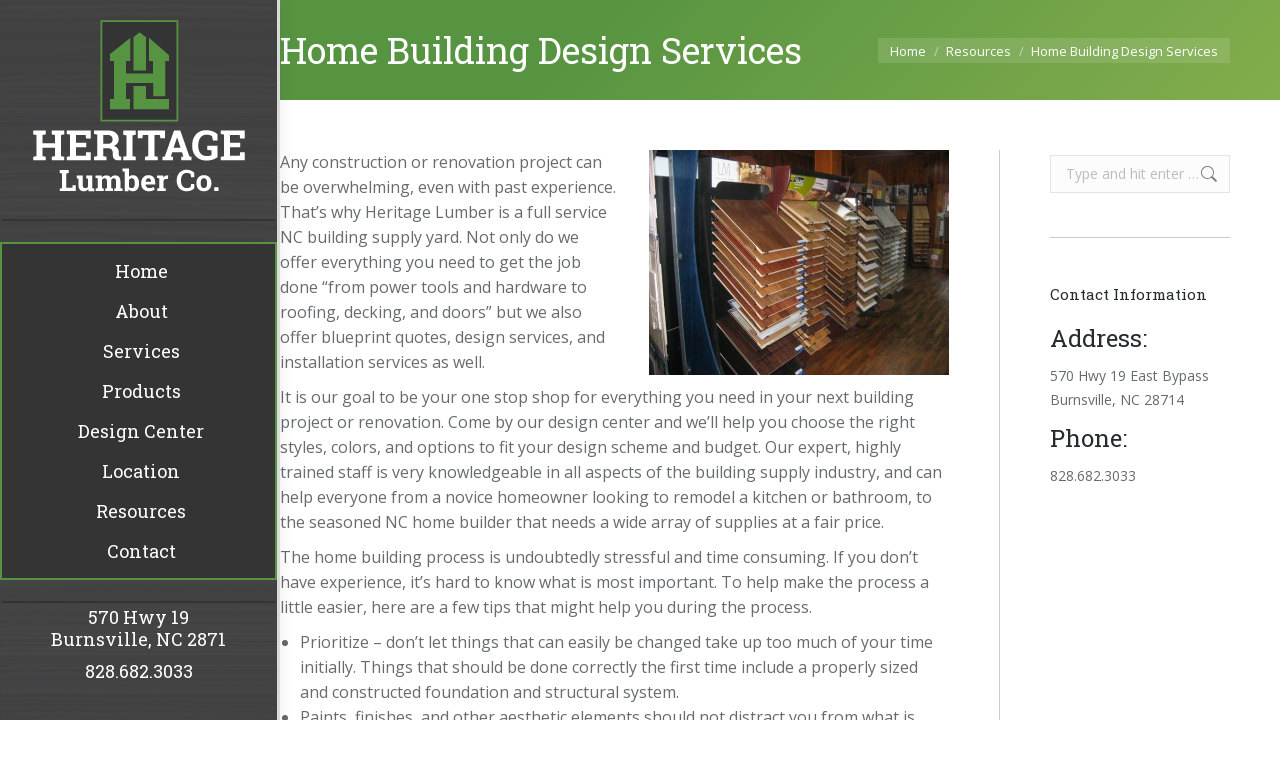

--- FILE ---
content_type: text/css
request_url: http://www.heritagelumberco.com/wp-content/themes/dt-the7-child/style.css?ver=14.0.1.1
body_size: 1760
content:
/*
Theme Name: the7dtchild 
Author: Dream-Theme
Author URI: http://dream-theme.com/
Description: Heritage Lumber Co.
Version: 1.0.0
License: This WordPress theme is comprised of two parts: (1) The PHP code and integrated HTML are licensed under the GPL license as is WordPress itself.  You will find a copy of the license text in the same directory as this text file. Or you can read it here: http://wordpress.org/about/gpl/ (2) All other parts of the theme including, but not limited to the CSS code, images, and design are licensed according to the license purchased. Read about licensing details here: http://themeforest.net/licenses/regular_extended
Template: dt-the7
*/


html * {
  box-sizing:border-box; }
body {
  
}

a, a:link, a:visited, a:hover, a:active {
  text-decoration: none;
  transition:.4s ease all; }

h1, h2, h3 {color:#A0A0A0;}
h1 strong {font-weight:400; color:#569441;}

.cf:after {
     visibility: hidden;
     display: block;
     font-size: 0;
     content: " ";
     clear: both;
     height: 0;
     }
.cf { display: inline-block; }
/* start commented backslash hack \*/
* html .cf { height: 1%; }
.cf { display: block; }
/* close commented backslash hack */


/* header */

#page .masthead.shadow-decoration:not(.side-header-menu-icon):not(#phantom) {border-right:3px solid #DADADA;}
#page .sub-downwards.dt-parent-menu-clickable .main-nav > li:not(.has-children) > a {margin-right: 5px;}
#page .main-nav > li > a .menu-text {transition: all 0.4s ease;}


#page .side-header .main-nav {
  background:#343434;
  border:2px solid #569343;
  margin-top:20px;
}

#page .side-header .main-nav::before {
  border-top:2px solid #343434;
  content:"";
  display:block;
  margin-top:-25px;
  margin-bottom:30px;
}

#page .side-header .main-nav::after {
  border-bottom:2px solid #343434;
  content:"";
  display:block;
  margin-bottom:-25px;
  margin-top:30px;
}

#main-slideshow {border-bottom:1px solid #fff;}

/* end header */



/* body */

body.home #main {
  padding-top:0;
}

body .light p {color:#ccc;}

#page .co a {
  color:#fff;
  display:block;
  font-family: 'Roboto Slab', serif;
  text-align:center;
}

#page .co a .title {
  background:#343434;
  display:block;
  font-size:22px;
  font-family: 'Roboto Slab', serif;
  font-weight:700;
  text-transform:uppercase;
  padding:20px 10px;
  transition: all 0.4s ease;
}
#page .co a:hover .title {background:#569441;}
#page .co a .icon {
  background:rgba(68,68,68,0.75) url('http://www.heritagelumberco.com/wp-content/uploads/2016/03/icon.png') bottom center no-repeat;
  display:block;
  padding:60px 0;
  transition: all 0.4s ease;
  opacity:0;
  margin-top:0px;
}
#page .co a:hover .icon {
  opacity:1;}
#page .co a span {
  background:rgba(68,68,68,0.75);
  display:block;
  font-family: 'Roboto Slab', serif;
  font-size:28px;
  padding:15px 0 95px;
  transition: all 0.4s ease;
  opacity:0;
}
#page .co a:hover span {opacity:1; font-size:30px;}
#page .co.co1 a {
  background:url('http://www.heritagelumberco.com/wp-content/uploads/2016/03/co1.jpg') center center;
  background-size:cover;
}
#page .co.co2 a {
  background:url('http://www.heritagelumberco.com/wp-content/uploads/2016/03/co2.jpg') center center;
  background-size:cover;
}
#page .co.co3 a {
  background:url('http://www.heritagelumberco.com/wp-content/uploads/2016/03/co3.jpg') center center;
  background-size:cover;
}

#page .callouts {box-shadow: 1px 1px 4px 1px rgba(0,0,0,0.1);}
#page .callouts .vc_column-inner {padding-top:0;}
#page .callouts .wpb_content_element {margin-bottom:0;}

/* end body */

/* footer */

#footer > .wf-wrap {
  font-family: 'Roboto Slab', serif;
  background:#343434;
  width: 100% !important;}

#black-studio-tinymce-2 {width:100%;}
#black-studio-tinymce-2 .textwidget {
  font-family: 'Roboto Slab', serif;
  font-size:24px;
  text-align:center;
}
#black-studio-tinymce-2 .textwidget a {
  color:#579441;
}
#black-studio-tinymce-2 .textwidget a:hover {color:#A0A0A0;}

#bottom-bar > .wf-wrap {width: 100%;}
#page .wf-float-left {width:100%; text-align:center;}

/* end footer */




#formfields {overflow:hidden;}
#formfields p {
  float:left;
  padding-right:2%;
  width:48%; 
  margin-top:0;
}
#formfields p.full {
  padding-right:2%;
  width:98%; }
  
#formfields input, #formfields textarea, #formfields select {width:100%; padding:5px;}
#formfields input[type="radio"] {width:20px;}
#formfields span.last {margin-left:120px;}
#formfields h2 {clear:both; padding:20px 0 0 0; margin:0;}


@media (max-width: 1080px) { 

} @media (max-width: 780px) { 

} @media (max-width: 680px) { 


} @media (max-width: 480px) { 

  #formfields p, #formfields p.full {
    float:none;
    padding-right:0;
    width:100%; }

    .search-results-col-1 {width:100%;display:block;}
    .search-results-col-2 {width:100%;display:block;}

}

--- FILE ---
content_type: text/plain
request_url: https://www.google-analytics.com/j/collect?v=1&_v=j102&a=343003356&t=pageview&_s=1&dl=http%3A%2F%2Fwww.heritagelumberco.com%2Fresources%2Fhome-building-design-services%2F&ul=en-us%40posix&dt=Home%20Builder%20Design%20Services%20%7C%20Burnsville%20NC&sr=1280x720&vp=1280x720&_u=IEBAAEABAAAAACAAI~&jid=920009053&gjid=354890863&cid=2120287949.1768712048&tid=UA-73167026-54&_gid=69263048.1768712048&_r=1&_slc=1&z=435280511
body_size: -452
content:
2,cG-9L6N501BYS